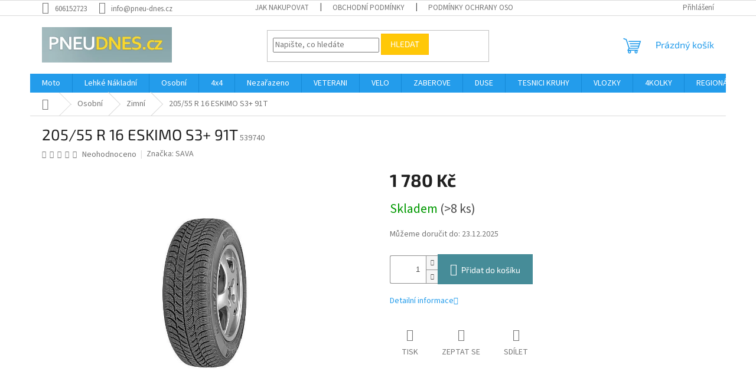

--- FILE ---
content_type: text/html; charset=utf-8
request_url: https://www.pneu-dnes.cz/zimni/205-55-r-16-eskimo-s3--91t/
body_size: 20912
content:
<!doctype html><html lang="cs" dir="ltr" class="header-background-light external-fonts-loaded"><head><meta charset="utf-8" /><meta name="viewport" content="width=device-width,initial-scale=1" /><title>205/55 R 16 ESKIMO S3+ 91T - PNEUDNES</title><link rel="preconnect" href="https://cdn.myshoptet.com" /><link rel="dns-prefetch" href="https://cdn.myshoptet.com" /><link rel="preload" href="https://cdn.myshoptet.com/prj/dist/master/cms/libs/jquery/jquery-1.11.3.min.js" as="script" /><link href="https://cdn.myshoptet.com/prj/dist/master/cms/templates/frontend_templates/shared/css/font-face/source-sans-3.css" rel="stylesheet"><link href="https://cdn.myshoptet.com/prj/dist/master/cms/templates/frontend_templates/shared/css/font-face/exo-2.css" rel="stylesheet"><link href="https://cdn.myshoptet.com/prj/dist/master/shop/dist/font-shoptet-11.css.62c94c7785ff2cea73b2.css" rel="stylesheet"><script>
dataLayer = [];
dataLayer.push({'shoptet' : {
    "pageId": 2958,
    "pageType": "productDetail",
    "currency": "CZK",
    "currencyInfo": {
        "decimalSeparator": ",",
        "exchangeRate": 1,
        "priceDecimalPlaces": 0,
        "symbol": "K\u010d",
        "symbolLeft": 0,
        "thousandSeparator": " "
    },
    "language": "cs",
    "projectId": 219295,
    "product": {
        "id": 149210,
        "guid": "d0ef2b92-7ef2-11f0-bb11-c6de4e412fdc",
        "hasVariants": false,
        "codes": [
            {
                "code": 539740,
                "quantity": "> 8",
                "stocks": [
                    {
                        "id": "ext",
                        "quantity": "> 8"
                    }
                ]
            }
        ],
        "code": "539740",
        "name": "205\/55 R 16 ESKIMO S3+ 91T",
        "appendix": "",
        "weight": 1,
        "manufacturer": "SAVA",
        "manufacturerGuid": "1EF5332B50836E9C9ED9DA0BA3DED3EE",
        "currentCategory": "Osobn\u00ed | Zimn\u00ed",
        "currentCategoryGuid": "330eb1ff-6ccd-11e9-beb1-002590dad85e",
        "defaultCategory": "Osobn\u00ed | Zimn\u00ed",
        "defaultCategoryGuid": "330eb1ff-6ccd-11e9-beb1-002590dad85e",
        "currency": "CZK",
        "priceWithVat": 1780
    },
    "stocks": [
        {
            "id": "ext",
            "title": "Sklad",
            "isDeliveryPoint": 0,
            "visibleOnEshop": 1
        }
    ],
    "cartInfo": {
        "id": null,
        "freeShipping": false,
        "freeShippingFrom": null,
        "leftToFreeGift": {
            "formattedPrice": "0 K\u010d",
            "priceLeft": 0
        },
        "freeGift": false,
        "leftToFreeShipping": {
            "priceLeft": null,
            "dependOnRegion": null,
            "formattedPrice": null
        },
        "discountCoupon": [],
        "getNoBillingShippingPrice": {
            "withoutVat": 0,
            "vat": 0,
            "withVat": 0
        },
        "cartItems": [],
        "taxMode": "ORDINARY"
    },
    "cart": [],
    "customer": {
        "priceRatio": 1,
        "priceListId": 1,
        "groupId": null,
        "registered": false,
        "mainAccount": false
    }
}});
</script>
<meta property="og:type" content="website"><meta property="og:site_name" content="pneu-dnes.cz"><meta property="og:url" content="https://www.pneu-dnes.cz/zimni/205-55-r-16-eskimo-s3--91t/"><meta property="og:title" content="205/55 R 16 ESKIMO S3+ 91T - PNEUDNES"><meta name="author" content="PNEUDNES"><meta name="web_author" content="Shoptet.cz"><meta name="dcterms.rightsHolder" content="www.pneu-dnes.cz"><meta name="robots" content="index,follow"><meta property="og:image" content="https://cdn.myshoptet.com/usr/www.pneu-dnes.cz/user/shop/big/149210_205-55-r-16-eskimo-s3--91t.jpg?68a7c034"><meta property="og:description" content="205/55 R 16 ESKIMO S3+ 91T. "><meta name="description" content="205/55 R 16 ESKIMO S3+ 91T. "><meta property="product:price:amount" content="1780"><meta property="product:price:currency" content="CZK"><style>:root {--color-primary: #239ceb;--color-primary-h: 204;--color-primary-s: 83%;--color-primary-l: 53%;--color-primary-hover: #1997e5;--color-primary-hover-h: 203;--color-primary-hover-s: 80%;--color-primary-hover-l: 50%;--color-secondary: #468c98;--color-secondary-h: 189;--color-secondary-s: 37%;--color-secondary-l: 44%;--color-secondary-hover: #3b7580;--color-secondary-hover-h: 190;--color-secondary-hover-s: 37%;--color-secondary-hover-l: 37%;--color-tertiary: #ffc807;--color-tertiary-h: 47;--color-tertiary-s: 100%;--color-tertiary-l: 51%;--color-tertiary-hover: #ffbb00;--color-tertiary-hover-h: 44;--color-tertiary-hover-s: 100%;--color-tertiary-hover-l: 50%;--color-header-background: #ffffff;--template-font: "Source Sans 3";--template-headings-font: "Exo 2";--header-background-url: none;--cookies-notice-background: #1A1937;--cookies-notice-color: #F8FAFB;--cookies-notice-button-hover: #f5f5f5;--cookies-notice-link-hover: #27263f;--templates-update-management-preview-mode-content: "Náhled aktualizací šablony je aktivní pro váš prohlížeč."}</style>
    
    <link href="https://cdn.myshoptet.com/prj/dist/master/shop/dist/main-11.less.3b31371137d15b128f1e.css" rel="stylesheet" />
                <link href="https://cdn.myshoptet.com/prj/dist/master/shop/dist/mobile-header-v1-11.less.1ee105d41b5f713c21aa.css" rel="stylesheet" />
    
    <script>var shoptet = shoptet || {};</script>
    <script src="https://cdn.myshoptet.com/prj/dist/master/shop/dist/main-3g-header.js.05f199e7fd2450312de2.js"></script>
<!-- User include --><!-- /User include --><link rel="shortcut icon" href="/favicon.ico" type="image/x-icon" /><link rel="canonical" href="https://www.pneu-dnes.cz/zimni/205-55-r-16-eskimo-s3--91t/" />    <script>
        var _hwq = _hwq || [];
        _hwq.push(['setKey', 'e8b16b39cd32599ef12e6d66a3f6128ff13f']);
        _hwq.push(['setTopPos', '0']);
        _hwq.push(['showWidget', '22']);
        (function() {
            var ho = document.createElement('script');
            ho.src = 'https://cz.im9.cz/direct/i/gjs.php?n=wdgt&sak=e8b16b39cd32599ef12e6d66a3f6128ff13f';
            var s = document.getElementsByTagName('script')[0]; s.parentNode.insertBefore(ho, s);
        })();
    </script>
    <!-- Global site tag (gtag.js) - Google Analytics -->
    <script async src="https://www.googletagmanager.com/gtag/js?id=UA-148138825-1"></script>
    <script>
        
        window.dataLayer = window.dataLayer || [];
        function gtag(){dataLayer.push(arguments);}
        

        
        gtag('js', new Date());

                gtag('config', 'UA-148138825-1', { 'groups': "UA" });
        
        
                gtag('config', 'AW-721131990');
        
        
        
        
        
        
                gtag('set', 'currency', 'CZK');

        gtag('event', 'view_item', {
            "send_to": "UA",
            "items": [
                {
                    "id": "539740",
                    "name": "205\/55 R 16 ESKIMO S3+ 91T",
                    "category": "Osobn\u00ed \/ Zimn\u00ed",
                                        "brand": "SAVA",
                                                            "price": 1471
                }
            ]
        });
        
        
        
        
        
        
        
        
        
        
        
        
        document.addEventListener('DOMContentLoaded', function() {
            if (typeof shoptet.tracking !== 'undefined') {
                for (var id in shoptet.tracking.bannersList) {
                    gtag('event', 'view_promotion', {
                        "send_to": "UA",
                        "promotions": [
                            {
                                "id": shoptet.tracking.bannersList[id].id,
                                "name": shoptet.tracking.bannersList[id].name,
                                "position": shoptet.tracking.bannersList[id].position
                            }
                        ]
                    });
                }
            }

            shoptet.consent.onAccept(function(agreements) {
                if (agreements.length !== 0) {
                    console.debug('gtag consent accept');
                    var gtagConsentPayload =  {
                        'ad_storage': agreements.includes(shoptet.config.cookiesConsentOptPersonalisation)
                            ? 'granted' : 'denied',
                        'analytics_storage': agreements.includes(shoptet.config.cookiesConsentOptAnalytics)
                            ? 'granted' : 'denied',
                                                                                                'ad_user_data': agreements.includes(shoptet.config.cookiesConsentOptPersonalisation)
                            ? 'granted' : 'denied',
                        'ad_personalization': agreements.includes(shoptet.config.cookiesConsentOptPersonalisation)
                            ? 'granted' : 'denied',
                        };
                    console.debug('update consent data', gtagConsentPayload);
                    gtag('consent', 'update', gtagConsentPayload);
                    dataLayer.push(
                        { 'event': 'update_consent' }
                    );
                }
            });
        });
    </script>
<!-- Start Srovname.cz Pixel -->
<script>
    !(function (e, n, t, a, s, o, r) {
        e[a] ||
        (((s = e[a] = function () {
            s.process ? s.process.apply(s, arguments) : s.queue.push(arguments);
        }).queue = []),
            ((o = n.createElement(t)).async = 1),
            (o.src = "https://tracking.srovname.cz/srovnamepixel.js"),
            (o.dataset.srv9 = "1"),
            (r = n.getElementsByTagName(t)[0]).parentNode.insertBefore(o, r));
    })(window, document, "script", "srovname");
    srovname("init", "78e569477e2b6ba1b4eb970386b3353f");
</script>
<!-- End Srovname.cz Pixel -->
<script>
    (function(t, r, a, c, k, i, n, g) { t['ROIDataObject'] = k;
    t[k]=t[k]||function(){ (t[k].q=t[k].q||[]).push(arguments) },t[k].c=i;n=r.createElement(a),
    g=r.getElementsByTagName(a)[0];n.async=1;n.src=c;g.parentNode.insertBefore(n,g)
    })(window, document, 'script', '//www.heureka.cz/ocm/sdk.js?source=shoptet&version=2&page=product_detail', 'heureka', 'cz');

    heureka('set_user_consent', 1);
</script>
</head><body class="desktop id-2958 in-zimni template-11 type-product type-detail one-column-body columns-4 ums_forms_redesign--off ums_a11y_category_page--on ums_discussion_rating_forms--off ums_flags_display_unification--on ums_a11y_login--off mobile-header-version-1"><noscript>
    <style>
        #header {
            padding-top: 0;
            position: relative !important;
            top: 0;
        }
        .header-navigation {
            position: relative !important;
        }
        .overall-wrapper {
            margin: 0 !important;
        }
        body:not(.ready) {
            visibility: visible !important;
        }
    </style>
    <div class="no-javascript">
        <div class="no-javascript__title">Musíte změnit nastavení vašeho prohlížeče</div>
        <div class="no-javascript__text">Podívejte se na: <a href="https://www.google.com/support/bin/answer.py?answer=23852">Jak povolit JavaScript ve vašem prohlížeči</a>.</div>
        <div class="no-javascript__text">Pokud používáte software na blokování reklam, může být nutné povolit JavaScript z této stránky.</div>
        <div class="no-javascript__text">Děkujeme.</div>
    </div>
</noscript>

        <div id="fb-root"></div>
        <script>
            window.fbAsyncInit = function() {
                FB.init({
//                    appId            : 'your-app-id',
                    autoLogAppEvents : true,
                    xfbml            : true,
                    version          : 'v19.0'
                });
            };
        </script>
        <script async defer crossorigin="anonymous" src="https://connect.facebook.net/cs_CZ/sdk.js"></script><a href="#content" class="skip-link sr-only">Přejít na obsah</a><div class="overall-wrapper"><div class="user-action"><div class="container"><div class="user-action-in"><div class="user-action-login popup-widget login-widget"><div class="popup-widget-inner"><h2 id="loginHeading">Přihlášení k vašemu účtu</h2><div id="customerLogin"><form action="/action/Customer/Login/" method="post" id="formLoginIncluded" class="csrf-enabled formLogin" data-testid="formLogin"><input type="hidden" name="referer" value="" /><div class="form-group"><div class="input-wrapper email js-validated-element-wrapper no-label"><input type="email" name="email" class="form-control" autofocus placeholder="E-mailová adresa (např. jan@novak.cz)" data-testid="inputEmail" autocomplete="email" required /></div></div><div class="form-group"><div class="input-wrapper password js-validated-element-wrapper no-label"><input type="password" name="password" class="form-control" placeholder="Heslo" data-testid="inputPassword" autocomplete="current-password" required /><span class="no-display">Nemůžete vyplnit toto pole</span><input type="text" name="surname" value="" class="no-display" /></div></div><div class="form-group"><div class="login-wrapper"><button type="submit" class="btn btn-secondary btn-text btn-login" data-testid="buttonSubmit">Přihlásit se</button><div class="password-helper"><a href="/registrace/" data-testid="signup" rel="nofollow">Nová registrace</a><a href="/klient/zapomenute-heslo/" rel="nofollow">Zapomenuté heslo</a></div></div></div></form>
</div></div></div>
    <div id="cart-widget" class="user-action-cart popup-widget cart-widget loader-wrapper" data-testid="popupCartWidget" role="dialog" aria-hidden="true"><div class="popup-widget-inner cart-widget-inner place-cart-here"><div class="loader-overlay"><div class="loader"></div></div></div><div class="cart-widget-button"><a href="/kosik/" class="btn btn-conversion" id="continue-order-button" rel="nofollow" data-testid="buttonNextStep">Pokračovat do košíku</a></div></div></div>
</div></div><div class="top-navigation-bar" data-testid="topNavigationBar">

    <div class="container">

        <div class="top-navigation-contacts">
            <strong>Zákaznická podpora:</strong><a href="tel:606152723" class="project-phone" aria-label="Zavolat na 606152723" data-testid="contactboxPhone"><span>606152723</span></a><a href="mailto:info@pneu-dnes.cz" class="project-email" data-testid="contactboxEmail"><span>info@pneu-dnes.cz</span></a>        </div>

                            <div class="top-navigation-menu">
                <div class="top-navigation-menu-trigger"></div>
                <ul class="top-navigation-bar-menu">
                                            <li class="top-navigation-menu-item-27">
                            <a href="/jak-nakupovat/">Jak nakupovat</a>
                        </li>
                                            <li class="top-navigation-menu-item-39">
                            <a href="/obchodni-podminky/">Obchodní podmínky</a>
                        </li>
                                            <li class="top-navigation-menu-item-691">
                            <a href="/podminky-ochrany-osobnich-udaju/">Podmínky ochrany osobních údajů </a>
                        </li>
                                            <li class="top-navigation-menu-item-763">
                            <a href="/nokian-k-zivotnosti-pneumatik-a-stari-pneu/">Nokian k životnosti pneumatik a stáří pneu</a>
                        </li>
                                    </ul>
                <ul class="top-navigation-bar-menu-helper"></ul>
            </div>
        
        <div class="top-navigation-tools top-navigation-tools--language">
            <div class="responsive-tools">
                <a href="#" class="toggle-window" data-target="search" aria-label="Hledat" data-testid="linkSearchIcon"></a>
                                                            <a href="#" class="toggle-window" data-target="login"></a>
                                                    <a href="#" class="toggle-window" data-target="navigation" aria-label="Menu" data-testid="hamburgerMenu"></a>
            </div>
                        <a href="/login/?backTo=%2Fzimni%2F205-55-r-16-eskimo-s3--91t%2F" class="top-nav-button top-nav-button-login primary login toggle-window" data-target="login" data-testid="signin" rel="nofollow"><span>Přihlášení</span></a>        </div>

    </div>

</div>
<header id="header"><div class="container navigation-wrapper">
    <div class="header-top">
        <div class="site-name-wrapper">
            <div class="site-name"><a href="/" data-testid="linkWebsiteLogo"><img src="https://cdn.myshoptet.com/usr/www.pneu-dnes.cz/user/logos/logo.png" alt="PNEUDNES" fetchpriority="low" /></a></div>        </div>
        <div class="search" itemscope itemtype="https://schema.org/WebSite">
            <meta itemprop="headline" content="Zimní"/><meta itemprop="url" content="https://www.pneu-dnes.cz"/><meta itemprop="text" content="205/55 R 16 ESKIMO S3+ 91T. "/>            <form action="/action/ProductSearch/prepareString/" method="post"
    id="formSearchForm" class="search-form compact-form js-search-main"
    itemprop="potentialAction" itemscope itemtype="https://schema.org/SearchAction" data-testid="searchForm">
    <fieldset>
        <meta itemprop="target"
            content="https://www.pneu-dnes.cz/vyhledavani/?string={string}"/>
        <input type="hidden" name="language" value="cs"/>
        
            
<input
    type="search"
    name="string"
        class="query-input form-control search-input js-search-input"
    placeholder="Napište, co hledáte"
    autocomplete="off"
    required
    itemprop="query-input"
    aria-label="Vyhledávání"
    data-testid="searchInput"
>
            <button type="submit" class="btn btn-default" data-testid="searchBtn">Hledat</button>
        
    </fieldset>
</form>
        </div>
        <div class="navigation-buttons">
                
    <a href="/kosik/" class="btn btn-icon toggle-window cart-count" data-target="cart" data-hover="true" data-redirect="true" data-testid="headerCart" rel="nofollow" aria-haspopup="dialog" aria-expanded="false" aria-controls="cart-widget">
        
                <span class="sr-only">Nákupní košík</span>
        
            <span class="cart-price visible-lg-inline-block" data-testid="headerCartPrice">
                                    Prázdný košík                            </span>
        
    
            </a>
        </div>
    </div>
    <nav id="navigation" aria-label="Hlavní menu" data-collapsible="true"><div class="navigation-in menu"><ul class="menu-level-1" role="menubar" data-testid="headerMenuItems"><li class="menu-item-2937 ext" role="none"><a href="/moto/" data-testid="headerMenuItem" role="menuitem" aria-haspopup="true" aria-expanded="false"><b>Moto</b><span class="submenu-arrow"></span></a><ul class="menu-level-2" aria-label="Moto" tabindex="-1" role="menu"><li class="menu-item-2994" role="none"><a href="/zimni-4/" class="menu-image" data-testid="headerMenuItem" tabindex="-1" aria-hidden="true"><img src="data:image/svg+xml,%3Csvg%20width%3D%22140%22%20height%3D%22100%22%20xmlns%3D%22http%3A%2F%2Fwww.w3.org%2F2000%2Fsvg%22%3E%3C%2Fsvg%3E" alt="" aria-hidden="true" width="140" height="100"  data-src="https://cdn.myshoptet.com/prj/dist/master/cms/templates/frontend_templates/00/img/folder.svg" fetchpriority="low" /></a><div><a href="/zimni-4/" data-testid="headerMenuItem" role="menuitem"><span>Zimní</span></a>
                        </div></li></ul></li>
<li class="menu-item-2940 ext" role="none"><a href="/lehke-nakladni/" data-testid="headerMenuItem" role="menuitem" aria-haspopup="true" aria-expanded="false"><b>Lehké Nákladní</b><span class="submenu-arrow"></span></a><ul class="menu-level-2" aria-label="Lehké Nákladní" tabindex="-1" role="menu"><li class="menu-item-2943" role="none"><a href="/letni/" class="menu-image" data-testid="headerMenuItem" tabindex="-1" aria-hidden="true"><img src="data:image/svg+xml,%3Csvg%20width%3D%22140%22%20height%3D%22100%22%20xmlns%3D%22http%3A%2F%2Fwww.w3.org%2F2000%2Fsvg%22%3E%3C%2Fsvg%3E" alt="" aria-hidden="true" width="140" height="100"  data-src="https://cdn.myshoptet.com/prj/dist/master/cms/templates/frontend_templates/00/img/folder.svg" fetchpriority="low" /></a><div><a href="/letni/" data-testid="headerMenuItem" role="menuitem"><span>Letní</span></a>
                        </div></li><li class="menu-item-2964" role="none"><a href="/zimni-2/" class="menu-image" data-testid="headerMenuItem" tabindex="-1" aria-hidden="true"><img src="data:image/svg+xml,%3Csvg%20width%3D%22140%22%20height%3D%22100%22%20xmlns%3D%22http%3A%2F%2Fwww.w3.org%2F2000%2Fsvg%22%3E%3C%2Fsvg%3E" alt="" aria-hidden="true" width="140" height="100"  data-src="https://cdn.myshoptet.com/prj/dist/master/cms/templates/frontend_templates/00/img/folder.svg" fetchpriority="low" /></a><div><a href="/zimni-2/" data-testid="headerMenuItem" role="menuitem"><span>Zimní</span></a>
                        </div></li><li class="menu-item-2970" role="none"><a href="/all-season-2/" class="menu-image" data-testid="headerMenuItem" tabindex="-1" aria-hidden="true"><img src="data:image/svg+xml,%3Csvg%20width%3D%22140%22%20height%3D%22100%22%20xmlns%3D%22http%3A%2F%2Fwww.w3.org%2F2000%2Fsvg%22%3E%3C%2Fsvg%3E" alt="" aria-hidden="true" width="140" height="100"  data-src="https://cdn.myshoptet.com/prj/dist/master/cms/templates/frontend_templates/00/img/folder.svg" fetchpriority="low" /></a><div><a href="/all-season-2/" data-testid="headerMenuItem" role="menuitem"><span>All season</span></a>
                        </div></li><li class="menu-item-3017" role="none"><a href="/celorocni-3/" class="menu-image" data-testid="headerMenuItem" tabindex="-1" aria-hidden="true"><img src="data:image/svg+xml,%3Csvg%20width%3D%22140%22%20height%3D%22100%22%20xmlns%3D%22http%3A%2F%2Fwww.w3.org%2F2000%2Fsvg%22%3E%3C%2Fsvg%3E" alt="" aria-hidden="true" width="140" height="100"  data-src="https://cdn.myshoptet.com/prj/dist/master/cms/templates/frontend_templates/00/img/folder.svg" fetchpriority="low" /></a><div><a href="/celorocni-3/" data-testid="headerMenuItem" role="menuitem"><span>Celoroční</span></a>
                        </div></li></ul></li>
<li class="menu-item-2946 ext" role="none"><a href="/osobni/" data-testid="headerMenuItem" role="menuitem" aria-haspopup="true" aria-expanded="false"><b>Osobní</b><span class="submenu-arrow"></span></a><ul class="menu-level-2" aria-label="Osobní" tabindex="-1" role="menu"><li class="menu-item-2949" role="none"><a href="/letni-2/" class="menu-image" data-testid="headerMenuItem" tabindex="-1" aria-hidden="true"><img src="data:image/svg+xml,%3Csvg%20width%3D%22140%22%20height%3D%22100%22%20xmlns%3D%22http%3A%2F%2Fwww.w3.org%2F2000%2Fsvg%22%3E%3C%2Fsvg%3E" alt="" aria-hidden="true" width="140" height="100"  data-src="https://cdn.myshoptet.com/prj/dist/master/cms/templates/frontend_templates/00/img/folder.svg" fetchpriority="low" /></a><div><a href="/letni-2/" data-testid="headerMenuItem" role="menuitem"><span>Letní</span></a>
                        </div></li><li class="menu-item-2958 active" role="none"><a href="/zimni/" class="menu-image" data-testid="headerMenuItem" tabindex="-1" aria-hidden="true"><img src="data:image/svg+xml,%3Csvg%20width%3D%22140%22%20height%3D%22100%22%20xmlns%3D%22http%3A%2F%2Fwww.w3.org%2F2000%2Fsvg%22%3E%3C%2Fsvg%3E" alt="" aria-hidden="true" width="140" height="100"  data-src="https://cdn.myshoptet.com/prj/dist/master/cms/templates/frontend_templates/00/img/folder.svg" fetchpriority="low" /></a><div><a href="/zimni/" data-testid="headerMenuItem" role="menuitem"><span>Zimní</span></a>
                        </div></li><li class="menu-item-2976" role="none"><a href="/all-season-3/" class="menu-image" data-testid="headerMenuItem" tabindex="-1" aria-hidden="true"><img src="data:image/svg+xml,%3Csvg%20width%3D%22140%22%20height%3D%22100%22%20xmlns%3D%22http%3A%2F%2Fwww.w3.org%2F2000%2Fsvg%22%3E%3C%2Fsvg%3E" alt="" aria-hidden="true" width="140" height="100"  data-src="https://cdn.myshoptet.com/prj/dist/master/cms/templates/frontend_templates/00/img/folder.svg" fetchpriority="low" /></a><div><a href="/all-season-3/" data-testid="headerMenuItem" role="menuitem"><span>All season</span></a>
                        </div></li><li class="menu-item-3014" role="none"><a href="/celorocni-2/" class="menu-image" data-testid="headerMenuItem" tabindex="-1" aria-hidden="true"><img src="data:image/svg+xml,%3Csvg%20width%3D%22140%22%20height%3D%22100%22%20xmlns%3D%22http%3A%2F%2Fwww.w3.org%2F2000%2Fsvg%22%3E%3C%2Fsvg%3E" alt="" aria-hidden="true" width="140" height="100"  data-src="https://cdn.myshoptet.com/prj/dist/master/cms/templates/frontend_templates/00/img/folder.svg" fetchpriority="low" /></a><div><a href="/celorocni-2/" data-testid="headerMenuItem" role="menuitem"><span>Celoroční</span></a>
                        </div></li></ul></li>
<li class="menu-item-2952 ext" role="none"><a href="/4x4/" data-testid="headerMenuItem" role="menuitem" aria-haspopup="true" aria-expanded="false"><b>4x4</b><span class="submenu-arrow"></span></a><ul class="menu-level-2" aria-label="4x4" tabindex="-1" role="menu"><li class="menu-item-2955" role="none"><a href="/all-season/" class="menu-image" data-testid="headerMenuItem" tabindex="-1" aria-hidden="true"><img src="data:image/svg+xml,%3Csvg%20width%3D%22140%22%20height%3D%22100%22%20xmlns%3D%22http%3A%2F%2Fwww.w3.org%2F2000%2Fsvg%22%3E%3C%2Fsvg%3E" alt="" aria-hidden="true" width="140" height="100"  data-src="https://cdn.myshoptet.com/prj/dist/master/cms/templates/frontend_templates/00/img/folder.svg" fetchpriority="low" /></a><div><a href="/all-season/" data-testid="headerMenuItem" role="menuitem"><span>All season</span></a>
                        </div></li><li class="menu-item-2961" role="none"><a href="/letni-3/" class="menu-image" data-testid="headerMenuItem" tabindex="-1" aria-hidden="true"><img src="data:image/svg+xml,%3Csvg%20width%3D%22140%22%20height%3D%22100%22%20xmlns%3D%22http%3A%2F%2Fwww.w3.org%2F2000%2Fsvg%22%3E%3C%2Fsvg%3E" alt="" aria-hidden="true" width="140" height="100"  data-src="https://cdn.myshoptet.com/prj/dist/master/cms/templates/frontend_templates/00/img/folder.svg" fetchpriority="low" /></a><div><a href="/letni-3/" data-testid="headerMenuItem" role="menuitem"><span>Letní</span></a>
                        </div></li><li class="menu-item-2967" role="none"><a href="/zimni-3/" class="menu-image" data-testid="headerMenuItem" tabindex="-1" aria-hidden="true"><img src="data:image/svg+xml,%3Csvg%20width%3D%22140%22%20height%3D%22100%22%20xmlns%3D%22http%3A%2F%2Fwww.w3.org%2F2000%2Fsvg%22%3E%3C%2Fsvg%3E" alt="" aria-hidden="true" width="140" height="100"  data-src="https://cdn.myshoptet.com/prj/dist/master/cms/templates/frontend_templates/00/img/folder.svg" fetchpriority="low" /></a><div><a href="/zimni-3/" data-testid="headerMenuItem" role="menuitem"><span>Zimní</span></a>
                        </div></li><li class="menu-item-3011" role="none"><a href="/celorocni/" class="menu-image" data-testid="headerMenuItem" tabindex="-1" aria-hidden="true"><img src="data:image/svg+xml,%3Csvg%20width%3D%22140%22%20height%3D%22100%22%20xmlns%3D%22http%3A%2F%2Fwww.w3.org%2F2000%2Fsvg%22%3E%3C%2Fsvg%3E" alt="" aria-hidden="true" width="140" height="100"  data-src="https://cdn.myshoptet.com/prj/dist/master/cms/templates/frontend_templates/00/img/folder.svg" fetchpriority="low" /></a><div><a href="/celorocni/" data-testid="headerMenuItem" role="menuitem"><span>Celoroční</span></a>
                        </div></li></ul></li>
<li class="menu-item-2997" role="none"><a href="/nezarazeno/" data-testid="headerMenuItem" role="menuitem" aria-expanded="false"><b>Nezařazeno</b></a></li>
<li class="menu-item-3003 ext" role="none"><a href="/veterani/" data-testid="headerMenuItem" role="menuitem" aria-haspopup="true" aria-expanded="false"><b>VETERANI</b><span class="submenu-arrow"></span></a><ul class="menu-level-2" aria-label="VETERANI" tabindex="-1" role="menu"><li class="menu-item-3006" role="none"><a href="/letni-5/" class="menu-image" data-testid="headerMenuItem" tabindex="-1" aria-hidden="true"><img src="data:image/svg+xml,%3Csvg%20width%3D%22140%22%20height%3D%22100%22%20xmlns%3D%22http%3A%2F%2Fwww.w3.org%2F2000%2Fsvg%22%3E%3C%2Fsvg%3E" alt="" aria-hidden="true" width="140" height="100"  data-src="https://cdn.myshoptet.com/prj/dist/master/cms/templates/frontend_templates/00/img/folder.svg" fetchpriority="low" /></a><div><a href="/letni-5/" data-testid="headerMenuItem" role="menuitem"><span>Letní</span></a>
                        </div></li></ul></li>
<li class="menu-item-3023" role="none"><a href="/velo/" data-testid="headerMenuItem" role="menuitem" aria-expanded="false"><b>VELO</b></a></li>
<li class="menu-item-3026" role="none"><a href="/zaberove/" data-testid="headerMenuItem" role="menuitem" aria-expanded="false"><b>ZABEROVE</b></a></li>
<li class="menu-item-3029" role="none"><a href="/duse/" data-testid="headerMenuItem" role="menuitem" aria-expanded="false"><b>DUSE</b></a></li>
<li class="menu-item-3032" role="none"><a href="/tesnici-kruhy/" data-testid="headerMenuItem" role="menuitem" aria-expanded="false"><b>TESNICI KRUHY</b></a></li>
<li class="menu-item-3035" role="none"><a href="/vlozky/" data-testid="headerMenuItem" role="menuitem" aria-expanded="false"><b>VLOZKY</b></a></li>
<li class="menu-item-3038" role="none"><a href="/4kolky/" data-testid="headerMenuItem" role="menuitem" aria-expanded="false"><b>4KOLKY</b></a></li>
<li class="menu-item-3041 ext" role="none"><a href="/regionalni/" data-testid="headerMenuItem" role="menuitem" aria-haspopup="true" aria-expanded="false"><b>REGIONÁLNÍ</b><span class="submenu-arrow"></span></a><ul class="menu-level-2" aria-label="REGIONÁLNÍ" tabindex="-1" role="menu"><li class="menu-item-3065" role="none"><a href="/celorocni-5/" class="menu-image" data-testid="headerMenuItem" tabindex="-1" aria-hidden="true"><img src="data:image/svg+xml,%3Csvg%20width%3D%22140%22%20height%3D%22100%22%20xmlns%3D%22http%3A%2F%2Fwww.w3.org%2F2000%2Fsvg%22%3E%3C%2Fsvg%3E" alt="" aria-hidden="true" width="140" height="100"  data-src="https://cdn.myshoptet.com/prj/dist/master/cms/templates/frontend_templates/00/img/folder.svg" fetchpriority="low" /></a><div><a href="/celorocni-5/" data-testid="headerMenuItem" role="menuitem"><span>Celoroční</span></a>
                        </div></li></ul></li>
<li class="menu-item-3044 ext" role="none"><a href="/smiseny/" data-testid="headerMenuItem" role="menuitem" aria-haspopup="true" aria-expanded="false"><b>SMÍŠENÝ</b><span class="submenu-arrow"></span></a><ul class="menu-level-2" aria-label="SMÍŠENÝ" tabindex="-1" role="menu"><li class="menu-item-3068" role="none"><a href="/celorocni-6/" class="menu-image" data-testid="headerMenuItem" tabindex="-1" aria-hidden="true"><img src="data:image/svg+xml,%3Csvg%20width%3D%22140%22%20height%3D%22100%22%20xmlns%3D%22http%3A%2F%2Fwww.w3.org%2F2000%2Fsvg%22%3E%3C%2Fsvg%3E" alt="" aria-hidden="true" width="140" height="100"  data-src="https://cdn.myshoptet.com/prj/dist/master/cms/templates/frontend_templates/00/img/folder.svg" fetchpriority="low" /></a><div><a href="/celorocni-6/" data-testid="headerMenuItem" role="menuitem"><span>Celoroční</span></a>
                        </div></li></ul></li>
<li class="menu-item-3047" role="none"><a href="/stavebni/" data-testid="headerMenuItem" role="menuitem" aria-expanded="false"><b>STAVEBNÍ</b></a></li>
<li class="menu-item-3050" role="none"><a href="/dalnicni/" data-testid="headerMenuItem" role="menuitem" aria-expanded="false"><b>DÁLNIČNÍ</b></a></li>
<li class="menu-item-3053 ext" role="none"><a href="/mestske/" data-testid="headerMenuItem" role="menuitem" aria-haspopup="true" aria-expanded="false"><b>MĚSTSKÉ</b><span class="submenu-arrow"></span></a><ul class="menu-level-2" aria-label="MĚSTSKÉ" tabindex="-1" role="menu"><li class="menu-item-3059" role="none"><a href="/celorocni-4/" class="menu-image" data-testid="headerMenuItem" tabindex="-1" aria-hidden="true"><img src="data:image/svg+xml,%3Csvg%20width%3D%22140%22%20height%3D%22100%22%20xmlns%3D%22http%3A%2F%2Fwww.w3.org%2F2000%2Fsvg%22%3E%3C%2Fsvg%3E" alt="" aria-hidden="true" width="140" height="100"  data-src="https://cdn.myshoptet.com/prj/dist/master/cms/templates/frontend_templates/00/img/folder.svg" fetchpriority="low" /></a><div><a href="/celorocni-4/" data-testid="headerMenuItem" role="menuitem"><span>Celoroční</span></a>
                        </div></li></ul></li>
<li class="menu-item-3056 ext" role="none"><a href="/zimni-5/" data-testid="headerMenuItem" role="menuitem" aria-haspopup="true" aria-expanded="false"><b>ZIMNÍ</b><span class="submenu-arrow"></span></a><ul class="menu-level-2" aria-label="ZIMNÍ" tabindex="-1" role="menu"><li class="menu-item-3062" role="none"><a href="/zimni-6/" class="menu-image" data-testid="headerMenuItem" tabindex="-1" aria-hidden="true"><img src="data:image/svg+xml,%3Csvg%20width%3D%22140%22%20height%3D%22100%22%20xmlns%3D%22http%3A%2F%2Fwww.w3.org%2F2000%2Fsvg%22%3E%3C%2Fsvg%3E" alt="" aria-hidden="true" width="140" height="100"  data-src="https://cdn.myshoptet.com/prj/dist/master/cms/templates/frontend_templates/00/img/folder.svg" fetchpriority="low" /></a><div><a href="/zimni-6/" data-testid="headerMenuItem" role="menuitem"><span>Zimní</span></a>
                        </div></li></ul></li>
<li class="menu-item-3037" role="none"><a href="/dot/" data-testid="headerMenuItem" role="menuitem" aria-expanded="false"><b>DOT</b></a></li>
<li class="menu-item-39" role="none"><a href="/obchodni-podminky/" data-testid="headerMenuItem" role="menuitem" aria-expanded="false"><b>Obchodní podmínky</b></a></li>
<li class="menu-item-29" role="none"><a href="/kontakty/" data-testid="headerMenuItem" role="menuitem" aria-expanded="false"><b>Kontakty</b></a></li>
<li class="menu-item-763" role="none"><a href="/nokian-k-zivotnosti-pneumatik-a-stari-pneu/" data-testid="headerMenuItem" role="menuitem" aria-expanded="false"><b>Nokian k životnosti pneumatik a stáří pneu</b></a></li>
</ul>
    <ul class="navigationActions" role="menu">
                            <li role="none">
                                    <a href="/login/?backTo=%2Fzimni%2F205-55-r-16-eskimo-s3--91t%2F" rel="nofollow" data-testid="signin" role="menuitem"><span>Přihlášení</span></a>
                            </li>
                        </ul>
</div><span class="navigation-close"></span></nav><div class="menu-helper" data-testid="hamburgerMenu"><span>Více</span></div>
</div></header><!-- / header -->


                    <div class="container breadcrumbs-wrapper">
            <div class="breadcrumbs navigation-home-icon-wrapper" itemscope itemtype="https://schema.org/BreadcrumbList">
                                                                            <span id="navigation-first" data-basetitle="PNEUDNES" itemprop="itemListElement" itemscope itemtype="https://schema.org/ListItem">
                <a href="/" itemprop="item" class="navigation-home-icon"><span class="sr-only" itemprop="name">Domů</span></a>
                <span class="navigation-bullet">/</span>
                <meta itemprop="position" content="1" />
            </span>
                                <span id="navigation-1" itemprop="itemListElement" itemscope itemtype="https://schema.org/ListItem">
                <a href="/osobni/" itemprop="item" data-testid="breadcrumbsSecondLevel"><span itemprop="name">Osobní</span></a>
                <span class="navigation-bullet">/</span>
                <meta itemprop="position" content="2" />
            </span>
                                <span id="navigation-2" itemprop="itemListElement" itemscope itemtype="https://schema.org/ListItem">
                <a href="/zimni/" itemprop="item" data-testid="breadcrumbsSecondLevel"><span itemprop="name">Zimní</span></a>
                <span class="navigation-bullet">/</span>
                <meta itemprop="position" content="3" />
            </span>
                                            <span id="navigation-3" itemprop="itemListElement" itemscope itemtype="https://schema.org/ListItem" data-testid="breadcrumbsLastLevel">
                <meta itemprop="item" content="https://www.pneu-dnes.cz/zimni/205-55-r-16-eskimo-s3--91t/" />
                <meta itemprop="position" content="4" />
                <span itemprop="name" data-title="205/55 R 16 ESKIMO S3+ 91T">205/55 R 16 ESKIMO S3+ 91T <span class="appendix"></span></span>
            </span>
            </div>
        </div>
    
<div id="content-wrapper" class="container content-wrapper">
    
    <div class="content-wrapper-in">
                <main id="content" class="content wide">
                            
<div class="p-detail" itemscope itemtype="https://schema.org/Product">

    
    <meta itemprop="name" content="205/55 R 16 ESKIMO S3+ 91T" />
    <meta itemprop="category" content="Úvodní stránka &gt; Osobní &gt; Zimní &gt; 205/55 R 16 ESKIMO S3+ 91T" />
    <meta itemprop="url" content="https://www.pneu-dnes.cz/zimni/205-55-r-16-eskimo-s3--91t/" />
    <meta itemprop="image" content="https://cdn.myshoptet.com/usr/www.pneu-dnes.cz/user/shop/big/149210_205-55-r-16-eskimo-s3--91t.jpg?68a7c034" />
                <span class="js-hidden" itemprop="manufacturer" itemscope itemtype="https://schema.org/Organization">
            <meta itemprop="name" content="SAVA" />
        </span>
        <span class="js-hidden" itemprop="brand" itemscope itemtype="https://schema.org/Brand">
            <meta itemprop="name" content="SAVA" />
        </span>
                            <meta itemprop="gtin13" content="5452000597861" />            
        <div class="p-detail-inner">

        <div class="p-detail-inner-header">
            <h1>
                  205/55 R 16 ESKIMO S3+ 91T            </h1>

                <span class="p-code">
        <span class="p-code-label">Kód:</span>
                    <span>539740</span>
            </span>
        </div>

        <form action="/action/Cart/addCartItem/" method="post" id="product-detail-form" class="pr-action csrf-enabled" data-testid="formProduct">

            <meta itemprop="productID" content="149210" /><meta itemprop="identifier" content="d0ef2b92-7ef2-11f0-bb11-c6de4e412fdc" /><meta itemprop="sku" content="539740" /><span itemprop="offers" itemscope itemtype="https://schema.org/Offer"><link itemprop="availability" href="https://schema.org/InStock" /><meta itemprop="url" content="https://www.pneu-dnes.cz/zimni/205-55-r-16-eskimo-s3--91t/" /><meta itemprop="price" content="1780.00" /><meta itemprop="priceCurrency" content="CZK" /><link itemprop="itemCondition" href="https://schema.org/NewCondition" /></span><input type="hidden" name="productId" value="149210" /><input type="hidden" name="priceId" value="150185" /><input type="hidden" name="language" value="cs" />

            <div class="row product-top">

                <div class="col-xs-12">

                    <div class="p-detail-info">
                        
                                    <div class="stars-wrapper">
            
<span class="stars star-list">
                                                <span class="star star-off show-tooltip is-active productRatingAction" data-productid="149210" data-score="1" title="    Hodnocení:
            Neohodnoceno    "></span>
                    
                                                <span class="star star-off show-tooltip is-active productRatingAction" data-productid="149210" data-score="2" title="    Hodnocení:
            Neohodnoceno    "></span>
                    
                                                <span class="star star-off show-tooltip is-active productRatingAction" data-productid="149210" data-score="3" title="    Hodnocení:
            Neohodnoceno    "></span>
                    
                                                <span class="star star-off show-tooltip is-active productRatingAction" data-productid="149210" data-score="4" title="    Hodnocení:
            Neohodnoceno    "></span>
                    
                                                <span class="star star-off show-tooltip is-active productRatingAction" data-productid="149210" data-score="5" title="    Hodnocení:
            Neohodnoceno    "></span>
                    
    </span>
            <span class="stars-label">
                                Neohodnoceno                    </span>
        </div>
    
                                                    <div><a href="/znacka/sava/" data-testid="productCardBrandName">Značka: <span>SAVA</span></a></div>
                        
                    </div>

                </div>

                <div class="col-xs-12 col-lg-6 p-image-wrapper">

                    
                    <div class="p-image" style="" data-testid="mainImage">

                        

    


                        

<a href="https://cdn.myshoptet.com/usr/www.pneu-dnes.cz/user/shop/big/149210_205-55-r-16-eskimo-s3--91t.jpg?68a7c034" class="p-main-image cloud-zoom cbox" data-href="https://cdn.myshoptet.com/usr/www.pneu-dnes.cz/user/shop/orig/149210_205-55-r-16-eskimo-s3--91t.jpg?68a7c034"><img src="https://cdn.myshoptet.com/usr/www.pneu-dnes.cz/user/shop/big/149210_205-55-r-16-eskimo-s3--91t.jpg?68a7c034" alt="205/55 R 16 ESKIMO S3+ 91T" width="1024" height="768"  fetchpriority="high" />
</a>                    </div>

                    
                </div>

                <div class="col-xs-12 col-lg-6 p-info-wrapper">

                    
                    
                        <div class="p-final-price-wrapper">

                                                                                    <strong class="price-final" data-testid="productCardPrice">
            <span class="price-final-holder">
                1 780 Kč
    

        </span>
    </strong>
                                                            <span class="price-measure">
                    
                        </span>
                            

                        </div>

                    
                    
                                                                                    <div class="availability-value" title="Dostupnost">
                                    

    
    <span class="availability-label" style="color: #009901" data-testid="labelAvailability">
                    <span class="show-tooltip acronym" title="Dostupné na centrálním skladě">
                Skladem
            </span>
            </span>
        <span class="availability-amount" data-testid="numberAvailabilityAmount">(&gt;8&nbsp;ks)</span>

                                </div>
                                                    
                        <table class="detail-parameters">
                            <tbody>
                            
                            
                            
                                                            <tr>
                                    <th colspan="2">
                                        <span class="delivery-time-label">Můžeme doručit do:</span>
                                                                    <div class="delivery-time" data-testid="deliveryTime">
                <span>
            23.12.2025
        </span>
    </div>
                                                                                            </th>
                                </tr>
                                                                                    </tbody>
                        </table>

                                                                            
                            <div class="add-to-cart" data-testid="divAddToCart">
                
<span class="quantity">
    <span
        class="increase-tooltip js-increase-tooltip"
        data-trigger="manual"
        data-container="body"
        data-original-title="Není možné zakoupit více než 9999 ks."
        aria-hidden="true"
        role="tooltip"
        data-testid="tooltip">
    </span>

    <span
        class="decrease-tooltip js-decrease-tooltip"
        data-trigger="manual"
        data-container="body"
        data-original-title="Minimální množství, které lze zakoupit, je 1 ks."
        aria-hidden="true"
        role="tooltip"
        data-testid="tooltip">
    </span>
    <label>
        <input
            type="number"
            name="amount"
            value="1"
            class="amount"
            autocomplete="off"
            data-decimals="0"
                        step="1"
            min="1"
            max="9999"
            aria-label="Množství"
            data-testid="cartAmount"/>
    </label>

    <button
        class="increase"
        type="button"
        aria-label="Zvýšit množství o 1"
        data-testid="increase">
            <span class="increase__sign">&plus;</span>
    </button>

    <button
        class="decrease"
        type="button"
        aria-label="Snížit množství o 1"
        data-testid="decrease">
            <span class="decrease__sign">&minus;</span>
    </button>
</span>
                    
    <button type="submit" class="btn btn-lg btn-conversion add-to-cart-button" data-testid="buttonAddToCart" aria-label="Přidat do košíku 205/55 R 16 ESKIMO S3+ 91T">Přidat do košíku</button>

            </div>
                    
                    
                    

                    
                                            <p data-testid="productCardDescr">
                            <a href="#description" class="chevron-after chevron-down-after" data-toggle="tab" data-external="1" data-force-scroll="true">Detailní informace</a>
                        </p>
                    
                    <div class="social-buttons-wrapper">
                        <div class="link-icons" data-testid="productDetailActionIcons">
    <a href="#" class="link-icon print" title="Tisknout produkt"><span>Tisk</span></a>
    <a href="/zimni/205-55-r-16-eskimo-s3--91t:dotaz/" class="link-icon chat" title="Mluvit s prodejcem" rel="nofollow"><span>Zeptat se</span></a>
                <a href="#" class="link-icon share js-share-buttons-trigger" title="Sdílet produkt"><span>Sdílet</span></a>
    </div>
                            <div class="social-buttons no-display">
                    <div class="twitter">
                <script>
        window.twttr = (function(d, s, id) {
            var js, fjs = d.getElementsByTagName(s)[0],
                t = window.twttr || {};
            if (d.getElementById(id)) return t;
            js = d.createElement(s);
            js.id = id;
            js.src = "https://platform.twitter.com/widgets.js";
            fjs.parentNode.insertBefore(js, fjs);
            t._e = [];
            t.ready = function(f) {
                t._e.push(f);
            };
            return t;
        }(document, "script", "twitter-wjs"));
        </script>

<a
    href="https://twitter.com/share"
    class="twitter-share-button"
        data-lang="cs"
    data-url="https://www.pneu-dnes.cz/zimni/205-55-r-16-eskimo-s3--91t/"
>Tweet</a>

            </div>
                    <div class="facebook">
                <div
            data-layout="button_count"
        class="fb-like"
        data-action="like"
        data-show-faces="false"
        data-share="false"
                        data-width="285"
        data-height="26"
    >
</div>

            </div>
                                <div class="close-wrapper">
        <a href="#" class="close-after js-share-buttons-trigger" title="Sdílet produkt">Zavřít</a>
    </div>

            </div>
                    </div>

                    
                </div>

            </div>

        </form>
    </div>

    
        
    
        
    <div class="shp-tabs-wrapper p-detail-tabs-wrapper">
        <div class="row">
            <div class="col-sm-12 shp-tabs-row responsive-nav">
                <div class="shp-tabs-holder">
    <ul id="p-detail-tabs" class="shp-tabs p-detail-tabs visible-links" role="tablist">
                            <li class="shp-tab active" data-testid="tabDescription">
                <a href="#description" class="shp-tab-link" role="tab" data-toggle="tab">Popis</a>
            </li>
                                                                                                                         <li class="shp-tab" data-testid="tabDiscussion">
                                <a href="#productDiscussion" class="shp-tab-link" role="tab" data-toggle="tab">Diskuze</a>
            </li>
                                        </ul>
</div>
            </div>
            <div class="col-sm-12 ">
                <div id="tab-content" class="tab-content">
                                                                                                            <div id="description" class="tab-pane fade in active" role="tabpanel">
        <div class="description-inner">
            <div class="basic-description">
                <h3>Detailní popis produktu</h3>
                                    205/55 R 16 ESKIMO S3+ 91T
                            </div>
            
            <div class="extended-description">
            <h3>Doplňkové parametry</h3>
            <table class="detail-parameters">
                <tbody>
                    <tr>
    <th>
        <span class="row-header-label">
            Kategorie<span class="row-header-label-colon">:</span>
        </span>
    </th>
    <td>
        <a href="/zimni/">Zimní</a>    </td>
</tr>
    <tr>
        <th>
            <span class="row-header-label">
                Hmotnost<span class="row-header-label-colon">:</span>
            </span>
        </th>
        <td>
            1 kg
        </td>
    </tr>
    <tr class="productEan">
      <th>
          <span class="row-header-label productEan__label">
              EAN<span class="row-header-label-colon">:</span>
          </span>
      </th>
      <td>
          <span class="productEan__value">5452000597861</span>
      </td>
  </tr>
            <tr>
            <th>
                <span class="row-header-label">
                                            Šířka<span class="row-header-label-colon">:</span>
                                    </span>
            </th>
            <td>
                                                            <a href='/zimni/?pv19=19'>205</a>                                                </td>
        </tr>
            <tr>
            <th>
                <span class="row-header-label">
                                            Index rychlosti<span class="row-header-label-colon">:</span>
                                    </span>
            </th>
            <td>
                                                            <a href='/zimni/?pv31=31'>T</a>                                                </td>
        </tr>
            <tr>
            <th>
                <span class="row-header-label">
                                            Model<span class="row-header-label-colon">:</span>
                                    </span>
            </th>
            <td>
                                                            ESKIMO S3+                                                </td>
        </tr>
            <tr>
            <th>
                <span class="row-header-label">
                                            Období<span class="row-header-label-colon">:</span>
                                    </span>
            </th>
            <td>
                                                            <a href='/zimni/?pv48=5169'>ZIMNÍ</a>                                                </td>
        </tr>
            <tr>
            <th>
                <span class="row-header-label">
                                            Profil<span class="row-header-label-colon">:</span>
                                    </span>
            </th>
            <td>
                                                            <a href='/zimni/?pv22=100'>55</a>                                                </td>
        </tr>
            <tr>
            <th>
                <span class="row-header-label">
                                            Valivý odpor<span class="row-header-label-colon">:</span>
                                    </span>
            </th>
            <td>
                                                            <a href='/zimni/?pv37=73'>C</a>                                                </td>
        </tr>
            <tr>
            <th>
                <span class="row-header-label">
                                            Záběr na mokru<span class="row-header-label-colon">:</span>
                                    </span>
            </th>
            <td>
                                                            <a href='/zimni/?pv40=40'>C</a>                                                </td>
        </tr>
            <tr>
            <th>
                <span class="row-header-label">
                                            Hlučnost<span class="row-header-label-colon">:</span>
                                    </span>
            </th>
            <td>
                                                            <a href='/zimni/?pv43=127'>72</a>                                                </td>
        </tr>
            <tr>
            <th>
                <span class="row-header-label">
                                            Diametr<span class="row-header-label-colon">:</span>
                                    </span>
            </th>
            <td>
                                                            16                                                </td>
        </tr>
            <tr>
            <th>
                <span class="row-header-label">
                                            Index kapacity<span class="row-header-label-colon">:</span>
                                    </span>
            </th>
            <td>
                                                            91                                                </td>
        </tr>
                    </tbody>
            </table>
        </div>
    
        </div>
    </div>
                                                                                                                                                    <div id="productDiscussion" class="tab-pane fade" role="tabpanel" data-testid="areaDiscussion">
        <div id="discussionWrapper" class="discussion-wrapper unveil-wrapper" data-parent-tab="productDiscussion" data-testid="wrapperDiscussion">
                                    
    <div class="discussionContainer js-discussion-container" data-editorid="discussion">
                    <p data-testid="textCommentNotice">Buďte první, kdo napíše příspěvek k této položce. </p>
                                                        <div class="add-comment discussion-form-trigger" data-unveil="discussion-form" aria-expanded="false" aria-controls="discussion-form" role="button">
                <span class="link-like comment-icon" data-testid="buttonAddComment">Přidat komentář</span>
                        </div>
                        <div id="discussion-form" class="discussion-form vote-form js-hidden">
                            <form action="/action/ProductDiscussion/addPost/" method="post" id="formDiscussion" data-testid="formDiscussion">
    <input type="hidden" name="formId" value="9" />
    <input type="hidden" name="discussionEntityId" value="149210" />
            <div class="row">
        <div class="form-group col-xs-12 col-sm-6">
            <input type="text" name="fullName" value="" id="fullName" class="form-control" placeholder="Jméno" data-testid="inputUserName"/>
                        <span class="no-display">Nevyplňujte toto pole:</span>
            <input type="text" name="surname" value="" class="no-display" />
        </div>
        <div class="form-group js-validated-element-wrapper no-label col-xs-12 col-sm-6">
            <input type="email" name="email" value="" id="email" class="form-control js-validate-required" placeholder="E-mail" data-testid="inputEmail"/>
        </div>
        <div class="col-xs-12">
            <div class="form-group">
                <input type="text" name="title" id="title" class="form-control" placeholder="Název" data-testid="inputTitle" />
            </div>
            <div class="form-group no-label js-validated-element-wrapper">
                <textarea name="message" id="message" class="form-control js-validate-required" rows="7" placeholder="Komentář" data-testid="inputMessage"></textarea>
            </div>
                                <div class="form-group js-validated-element-wrapper consents consents-first">
            <input
                type="hidden"
                name="consents[]"
                id="discussionConsents37"
                value="37"
                                                        data-special-message="validatorConsent"
                            />
                                        <label for="discussionConsents37" class="whole-width">
                                        Vložením komentáře souhlasíte s <a href="/podminky-ochrany-osobnich-udaju/" target="_blank" rel="noopener noreferrer">podmínkami ochrany osobních údajů</a>
                </label>
                    </div>
                            <fieldset class="box box-sm box-bg-default">
    <h4>Bezpečnostní kontrola</h4>
    <div class="form-group captcha-image">
        <img src="[data-uri]" alt="" data-testid="imageCaptcha" width="150" height="40"  fetchpriority="low" />
    </div>
    <div class="form-group js-validated-element-wrapper smart-label-wrapper">
        <label for="captcha"><span class="required-asterisk">Opište text z obrázku</span></label>
        <input type="text" id="captcha" name="captcha" class="form-control js-validate js-validate-required">
    </div>
</fieldset>
            <div class="form-group">
                <input type="submit" value="Odeslat komentář" class="btn btn-sm btn-primary" data-testid="buttonSendComment" />
            </div>
        </div>
    </div>
</form>

                    </div>
                    </div>

        </div>
    </div>
                                                        </div>
            </div>
        </div>
    </div>

</div>
                    </main>
    </div>
    
            
    
</div>
        
        
                            <footer id="footer">
                    <h2 class="sr-only">Zápatí</h2>
                    
                                                                <div class="container footer-rows">
                            
    

<div class="site-name"><a href="/" data-testid="linkWebsiteLogo"><img src="data:image/svg+xml,%3Csvg%20width%3D%221%22%20height%3D%221%22%20xmlns%3D%22http%3A%2F%2Fwww.w3.org%2F2000%2Fsvg%22%3E%3C%2Fsvg%3E" alt="PNEUDNES" data-src="https://cdn.myshoptet.com/usr/www.pneu-dnes.cz/user/logos/logo.png" fetchpriority="low" /></a></div>
<div class="custom-footer elements-4">
                    
                
        <div class="custom-footer__banner2 ">
                            <div class="banner"><div class="banner-wrapper"></div></div>
                    </div>
                    
                
        <div class="custom-footer__banner1 ">
                            <div class="banner"><div class="banner-wrapper"></div></div>
                    </div>
                    
                
        <div class="custom-footer__banner4 ">
                            <div class="banner"><div class="banner-wrapper"></div></div>
                    </div>
                    
                
        <div class="custom-footer__banner3 ">
                            <div class="banner"><div class="banner-wrapper"></div></div>
                    </div>
    </div>
                        </div>
                                        
            
                    
                        <div class="container footer-bottom">
                            <span id="signature" style="display: inline-block !important; visibility: visible !important;"><a href="https://www.shoptet.cz/?utm_source=footer&utm_medium=link&utm_campaign=create_by_shoptet" class="image" target="_blank"><img src="data:image/svg+xml,%3Csvg%20width%3D%2217%22%20height%3D%2217%22%20xmlns%3D%22http%3A%2F%2Fwww.w3.org%2F2000%2Fsvg%22%3E%3C%2Fsvg%3E" data-src="https://cdn.myshoptet.com/prj/dist/master/cms/img/common/logo/shoptetLogo.svg" width="17" height="17" alt="Shoptet" class="vam" fetchpriority="low" /></a><a href="https://www.shoptet.cz/?utm_source=footer&utm_medium=link&utm_campaign=create_by_shoptet" class="title" target="_blank">Vytvořil Shoptet</a></span>
                            <span class="copyright" data-testid="textCopyright">
                                Copyright 2025 <strong>PNEUDNES</strong>. Všechna práva vyhrazena.                                                            </span>
                        </div>
                    
                    
                                            
                </footer>
                <!-- / footer -->
                    
        </div>
        <!-- / overall-wrapper -->

                    <script src="https://cdn.myshoptet.com/prj/dist/master/cms/libs/jquery/jquery-1.11.3.min.js"></script>
                <script>var shoptet = shoptet || {};shoptet.abilities = {"about":{"generation":3,"id":"11"},"config":{"category":{"product":{"image_size":"detail"}},"navigation_breakpoint":767,"number_of_active_related_products":4,"product_slider":{"autoplay":false,"autoplay_speed":3000,"loop":true,"navigation":true,"pagination":true,"shadow_size":0}},"elements":{"recapitulation_in_checkout":true},"feature":{"directional_thumbnails":false,"extended_ajax_cart":false,"extended_search_whisperer":false,"fixed_header":false,"images_in_menu":true,"product_slider":false,"simple_ajax_cart":true,"smart_labels":false,"tabs_accordion":false,"tabs_responsive":true,"top_navigation_menu":true,"user_action_fullscreen":false}};shoptet.design = {"template":{"name":"Classic","colorVariant":"11-one"},"layout":{"homepage":"catalog4","subPage":"catalog4","productDetail":"catalog4"},"colorScheme":{"conversionColor":"#468c98","conversionColorHover":"#3b7580","color1":"#239ceb","color2":"#1997e5","color3":"#ffc807","color4":"#ffbb00"},"fonts":{"heading":"Exo 2","text":"Source Sans 3"},"header":{"backgroundImage":null,"image":null,"logo":"https:\/\/www.pneu-dnes.czuser\/logos\/logo.png","color":"#ffffff"},"background":{"enabled":false,"color":null,"image":null}};shoptet.config = {};shoptet.events = {};shoptet.runtime = {};shoptet.content = shoptet.content || {};shoptet.updates = {};shoptet.messages = [];shoptet.messages['lightboxImg'] = "Obrázek";shoptet.messages['lightboxOf'] = "z";shoptet.messages['more'] = "Více";shoptet.messages['cancel'] = "Zrušit";shoptet.messages['removedItem'] = "Položka byla odstraněna z košíku.";shoptet.messages['discountCouponWarning'] = "Zapomněli jste uplatnit slevový kupón. Pro pokračování jej uplatněte pomocí tlačítka vedle vstupního pole, nebo jej smažte.";shoptet.messages['charsNeeded'] = "Prosím, použijte minimálně 3 znaky!";shoptet.messages['invalidCompanyId'] = "Neplané IČ, povoleny jsou pouze číslice";shoptet.messages['needHelp'] = "Potřebujete pomoc?";shoptet.messages['showContacts'] = "Zobrazit kontakty";shoptet.messages['hideContacts'] = "Skrýt kontakty";shoptet.messages['ajaxError'] = "Došlo k chybě; obnovte prosím stránku a zkuste to znovu.";shoptet.messages['variantWarning'] = "Zvolte prosím variantu produktu.";shoptet.messages['chooseVariant'] = "Zvolte variantu";shoptet.messages['unavailableVariant'] = "Tato varianta není dostupná a není možné ji objednat.";shoptet.messages['withVat'] = "včetně DPH";shoptet.messages['withoutVat'] = "bez DPH";shoptet.messages['toCart'] = "Do košíku";shoptet.messages['emptyCart'] = "Prázdný košík";shoptet.messages['change'] = "Změnit";shoptet.messages['chosenBranch'] = "Zvolená pobočka";shoptet.messages['validatorRequired'] = "Povinné pole";shoptet.messages['validatorEmail'] = "Prosím vložte platnou e-mailovou adresu";shoptet.messages['validatorUrl'] = "Prosím vložte platnou URL adresu";shoptet.messages['validatorDate'] = "Prosím vložte platné datum";shoptet.messages['validatorNumber'] = "Vložte číslo";shoptet.messages['validatorDigits'] = "Prosím vložte pouze číslice";shoptet.messages['validatorCheckbox'] = "Zadejte prosím všechna povinná pole";shoptet.messages['validatorConsent'] = "Bez souhlasu nelze odeslat.";shoptet.messages['validatorPassword'] = "Hesla se neshodují";shoptet.messages['validatorInvalidPhoneNumber'] = "Vyplňte prosím platné telefonní číslo bez předvolby.";shoptet.messages['validatorInvalidPhoneNumberSuggestedRegion'] = "Neplatné číslo — navržený region: %1";shoptet.messages['validatorInvalidCompanyId'] = "Neplatné IČ, musí být ve tvaru jako %1";shoptet.messages['validatorFullName'] = "Nezapomněli jste příjmení?";shoptet.messages['validatorHouseNumber'] = "Prosím zadejte správné číslo domu";shoptet.messages['validatorZipCode'] = "Zadané PSČ neodpovídá zvolené zemi";shoptet.messages['validatorShortPhoneNumber'] = "Telefonní číslo musí mít min. 8 znaků";shoptet.messages['choose-personal-collection'] = "Prosím vyberte místo doručení u osobního odběru, není zvoleno.";shoptet.messages['choose-external-shipping'] = "Upřesněte prosím vybraný způsob dopravy";shoptet.messages['choose-ceska-posta'] = "Pobočka České Pošty není určena, zvolte prosím některou";shoptet.messages['choose-hupostPostaPont'] = "Pobočka Maďarské pošty není vybrána, zvolte prosím nějakou";shoptet.messages['choose-postSk'] = "Pobočka Slovenské pošty není zvolena, vyberte prosím některou";shoptet.messages['choose-ulozenka'] = "Pobočka Uloženky nebyla zvolena, prosím vyberte některou";shoptet.messages['choose-zasilkovna'] = "Pobočka Zásilkovny nebyla zvolena, prosím vyberte některou";shoptet.messages['choose-ppl-cz'] = "Pobočka PPL ParcelShop nebyla vybrána, vyberte prosím jednu";shoptet.messages['choose-glsCz'] = "Pobočka GLS ParcelShop nebyla zvolena, prosím vyberte některou";shoptet.messages['choose-dpd-cz'] = "Ani jedna z poboček služby DPD Parcel Shop nebyla zvolená, prosím vyberte si jednu z možností.";shoptet.messages['watchdogType'] = "Je zapotřebí vybrat jednu z možností u sledování produktu.";shoptet.messages['watchdog-consent-required'] = "Musíte zaškrtnout všechny povinné souhlasy";shoptet.messages['watchdogEmailEmpty'] = "Prosím vyplňte e-mail";shoptet.messages['privacyPolicy'] = 'Musíte souhlasit s ochranou osobních údajů';shoptet.messages['amountChanged'] = '(množství bylo změněno)';shoptet.messages['unavailableCombination'] = 'Není k dispozici v této kombinaci';shoptet.messages['specifyShippingMethod'] = 'Upřesněte dopravu';shoptet.messages['PIScountryOptionMoreBanks'] = 'Možnost platby z %1 bank';shoptet.messages['PIScountryOptionOneBank'] = 'Možnost platby z 1 banky';shoptet.messages['PIScurrencyInfoCZK'] = 'V měně CZK lze zaplatit pouze prostřednictvím českých bank.';shoptet.messages['PIScurrencyInfoHUF'] = 'V měně HUF lze zaplatit pouze prostřednictvím maďarských bank.';shoptet.messages['validatorVatIdWaiting'] = "Ověřujeme";shoptet.messages['validatorVatIdValid'] = "Ověřeno";shoptet.messages['validatorVatIdInvalid'] = "DIČ se nepodařilo ověřit, i přesto můžete objednávku dokončit";shoptet.messages['validatorVatIdInvalidOrderForbid'] = "Zadané DIČ nelze nyní ověřit, protože služba ověřování je dočasně nedostupná. Zkuste opakovat zadání později, nebo DIČ vymažte s vaši objednávku dokončete v režimu OSS. Případně kontaktujte prodejce.";shoptet.messages['validatorVatIdInvalidOssRegime'] = "Zadané DIČ nemůže být ověřeno, protože služba ověřování je dočasně nedostupná. Vaše objednávka bude dokončena v režimu OSS. Případně kontaktujte prodejce.";shoptet.messages['previous'] = "Předchozí";shoptet.messages['next'] = "Následující";shoptet.messages['close'] = "Zavřít";shoptet.messages['imageWithoutAlt'] = "Tento obrázek nemá popisek";shoptet.messages['newQuantity'] = "Nové množství:";shoptet.messages['currentQuantity'] = "Aktuální množství:";shoptet.messages['quantityRange'] = "Prosím vložte číslo v rozmezí %1 a %2";shoptet.messages['skipped'] = "Přeskočeno";shoptet.messages.validator = {};shoptet.messages.validator.nameRequired = "Zadejte jméno a příjmení.";shoptet.messages.validator.emailRequired = "Zadejte e-mailovou adresu (např. jan.novak@example.com).";shoptet.messages.validator.phoneRequired = "Zadejte telefonní číslo.";shoptet.messages.validator.messageRequired = "Napište komentář.";shoptet.messages.validator.descriptionRequired = shoptet.messages.validator.messageRequired;shoptet.messages.validator.captchaRequired = "Vyplňte bezpečnostní kontrolu.";shoptet.messages.validator.consentsRequired = "Potvrďte svůj souhlas.";shoptet.messages.validator.scoreRequired = "Zadejte počet hvězdiček.";shoptet.messages.validator.passwordRequired = "Zadejte heslo, které bude obsahovat min. 4 znaky.";shoptet.messages.validator.passwordAgainRequired = shoptet.messages.validator.passwordRequired;shoptet.messages.validator.currentPasswordRequired = shoptet.messages.validator.passwordRequired;shoptet.messages.validator.birthdateRequired = "Zadejte datum narození.";shoptet.messages.validator.billFullNameRequired = "Zadejte jméno a příjmení.";shoptet.messages.validator.deliveryFullNameRequired = shoptet.messages.validator.billFullNameRequired;shoptet.messages.validator.billStreetRequired = "Zadejte název ulice.";shoptet.messages.validator.deliveryStreetRequired = shoptet.messages.validator.billStreetRequired;shoptet.messages.validator.billHouseNumberRequired = "Zadejte číslo domu.";shoptet.messages.validator.deliveryHouseNumberRequired = shoptet.messages.validator.billHouseNumberRequired;shoptet.messages.validator.billZipRequired = "Zadejte PSČ.";shoptet.messages.validator.deliveryZipRequired = shoptet.messages.validator.billZipRequired;shoptet.messages.validator.billCityRequired = "Zadejte název města.";shoptet.messages.validator.deliveryCityRequired = shoptet.messages.validator.billCityRequired;shoptet.messages.validator.companyIdRequired = "Zadejte IČ.";shoptet.messages.validator.vatIdRequired = "Zadejte DIČ.";shoptet.messages.validator.billCompanyRequired = "Zadejte název společnosti.";shoptet.messages['loading'] = "Načítám…";shoptet.messages['stillLoading'] = "Stále načítám…";shoptet.messages['loadingFailed'] = "Načtení se nezdařilo. Zkuste to znovu.";shoptet.messages['productsSorted'] = "Produkty seřazeny.";shoptet.messages['formLoadingFailed'] = "Formulář se nepodařilo načíst. Zkuste to prosím znovu.";shoptet.messages.moreInfo = "Více informací";shoptet.config.orderingProcess = {active: false,step: false};shoptet.config.documentsRounding = '3';shoptet.config.documentPriceDecimalPlaces = '0';shoptet.config.thousandSeparator = ' ';shoptet.config.decSeparator = ',';shoptet.config.decPlaces = '0';shoptet.config.decPlacesSystemDefault = '2';shoptet.config.currencySymbol = 'Kč';shoptet.config.currencySymbolLeft = '0';shoptet.config.defaultVatIncluded = 1;shoptet.config.defaultProductMaxAmount = 9999;shoptet.config.inStockAvailabilityId = -1;shoptet.config.defaultProductMaxAmount = 9999;shoptet.config.inStockAvailabilityId = -1;shoptet.config.cartActionUrl = '/action/Cart';shoptet.config.advancedOrderUrl = '/action/Cart/GetExtendedOrder/';shoptet.config.cartContentUrl = '/action/Cart/GetCartContent/';shoptet.config.stockAmountUrl = '/action/ProductStockAmount/';shoptet.config.addToCartUrl = '/action/Cart/addCartItem/';shoptet.config.removeFromCartUrl = '/action/Cart/deleteCartItem/';shoptet.config.updateCartUrl = '/action/Cart/setCartItemAmount/';shoptet.config.addDiscountCouponUrl = '/action/Cart/addDiscountCoupon/';shoptet.config.setSelectedGiftUrl = '/action/Cart/setSelectedGift/';shoptet.config.rateProduct = '/action/ProductDetail/RateProduct/';shoptet.config.customerDataUrl = '/action/OrderingProcess/step2CustomerAjax/';shoptet.config.registerUrl = '/registrace/';shoptet.config.agreementCookieName = 'site-agreement';shoptet.config.cookiesConsentUrl = '/action/CustomerCookieConsent/';shoptet.config.cookiesConsentIsActive = 0;shoptet.config.cookiesConsentOptAnalytics = 'analytics';shoptet.config.cookiesConsentOptPersonalisation = 'personalisation';shoptet.config.cookiesConsentOptNone = 'none';shoptet.config.cookiesConsentRefuseDuration = 7;shoptet.config.cookiesConsentName = 'CookiesConsent';shoptet.config.agreementCookieExpire = 30;shoptet.config.cookiesConsentSettingsUrl = '/cookies-settings/';shoptet.config.fonts = {"google":{"attributes":"300,400,700,900:latin-ext","families":["Source Sans 3","Exo 2"],"urls":["https:\/\/cdn.myshoptet.com\/prj\/dist\/master\/cms\/templates\/frontend_templates\/shared\/css\/font-face\/source-sans-3.css","https:\/\/cdn.myshoptet.com\/prj\/dist\/master\/cms\/templates\/frontend_templates\/shared\/css\/font-face\/exo-2.css"]},"custom":{"families":["shoptet"],"urls":["https:\/\/cdn.myshoptet.com\/prj\/dist\/master\/shop\/dist\/font-shoptet-11.css.62c94c7785ff2cea73b2.css"]}};shoptet.config.mobileHeaderVersion = '1';shoptet.config.fbCAPIEnabled = false;shoptet.config.fbPixelEnabled = false;shoptet.config.fbCAPIUrl = '/action/FacebookCAPI/';shoptet.content.regexp = /strana-[0-9]+[\/]/g;shoptet.content.colorboxHeader = '<div class="colorbox-html-content">';shoptet.content.colorboxFooter = '</div>';shoptet.customer = {};shoptet.csrf = shoptet.csrf || {};shoptet.csrf.token = 'csrf_9sFCTjq2f0f4f930d994c94b';shoptet.csrf.invalidTokenModal = '<div><h2>Přihlaste se prosím znovu</h2><p>Omlouváme se, ale Váš CSRF token pravděpodobně vypršel. Abychom mohli udržet Vaši bezpečnost na co největší úrovni potřebujeme, abyste se znovu přihlásili.</p><p>Děkujeme za pochopení.</p><div><a href="/login/?backTo=%2Fzimni%2F205-55-r-16-eskimo-s3--91t%2F">Přihlášení</a></div></div> ';shoptet.csrf.formsSelector = 'csrf-enabled';shoptet.csrf.submitListener = true;shoptet.csrf.validateURL = '/action/ValidateCSRFToken/Index/';shoptet.csrf.refreshURL = '/action/RefreshCSRFTokenNew/Index/';shoptet.csrf.enabled = true;shoptet.config.googleAnalytics ||= {};shoptet.config.googleAnalytics.isGa4Enabled = true;shoptet.config.googleAnalytics.route ||= {};shoptet.config.googleAnalytics.route.ua = "UA";shoptet.config.googleAnalytics.route.ga4 = "GA4";shoptet.config.ums_a11y_category_page = true;shoptet.config.discussion_rating_forms = false;shoptet.config.ums_forms_redesign = false;shoptet.config.showPriceWithoutVat = '';shoptet.config.ums_a11y_login = false;</script>
        
        
        
        

                    <script src="https://cdn.myshoptet.com/prj/dist/master/shop/dist/main-3g.js.d30081754cb01c7aa255.js"></script>
    <script src="https://cdn.myshoptet.com/prj/dist/master/cms/templates/frontend_templates/shared/js/jqueryui/i18n/datepicker-cs.js"></script>
        
<script>if (window.self !== window.top) {const script = document.createElement('script');script.type = 'module';script.src = "https://cdn.myshoptet.com/prj/dist/master/shop/dist/editorPreview.js.e7168e827271d1c16a1d.js";document.body.appendChild(script);}</script>                        
                            <script>
            if (typeof gtag === 'function') {
            gtag('event', 'view_item', {
                                    'ecomm_totalvalue': 1780,
                                                    'ecomm_prodid': "539740",
                                                                'send_to': 'AW-721131990',
                                'ecomm_pagetype': 'product'
            });
        }
        </script>
                                <!-- User include -->
        <div class="container">
            
        </div>
        <!-- /User include -->

        
        
        
        <div class="messages">
            
        </div>

        <div id="screen-reader-announcer" class="sr-only" aria-live="polite" aria-atomic="true"></div>

            <script id="trackingScript" data-products='{"products":{"150185":{"content_category":"Osobní \/ Zimní","content_type":"product","content_name":"205\/55 R 16 ESKIMO S3+ 91T","base_name":"205\/55 R 16 ESKIMO S3+ 91T","variant":null,"manufacturer":"SAVA","content_ids":["539740"],"guid":"d0ef2b92-7ef2-11f0-bb11-c6de4e412fdc","visibility":1,"value":"1780","valueWoVat":"1471","facebookPixelVat":false,"currency":"CZK","base_id":149210,"category_path":["Osobní","Zimní"]}},"banners":{},"lists":[]}'>
        if (typeof shoptet.tracking.processTrackingContainer === 'function') {
            shoptet.tracking.processTrackingContainer(
                document.getElementById('trackingScript').getAttribute('data-products')
            );
        } else {
            console.warn('Tracking script is not available.');
        }
    </script>
    </body>
</html>
